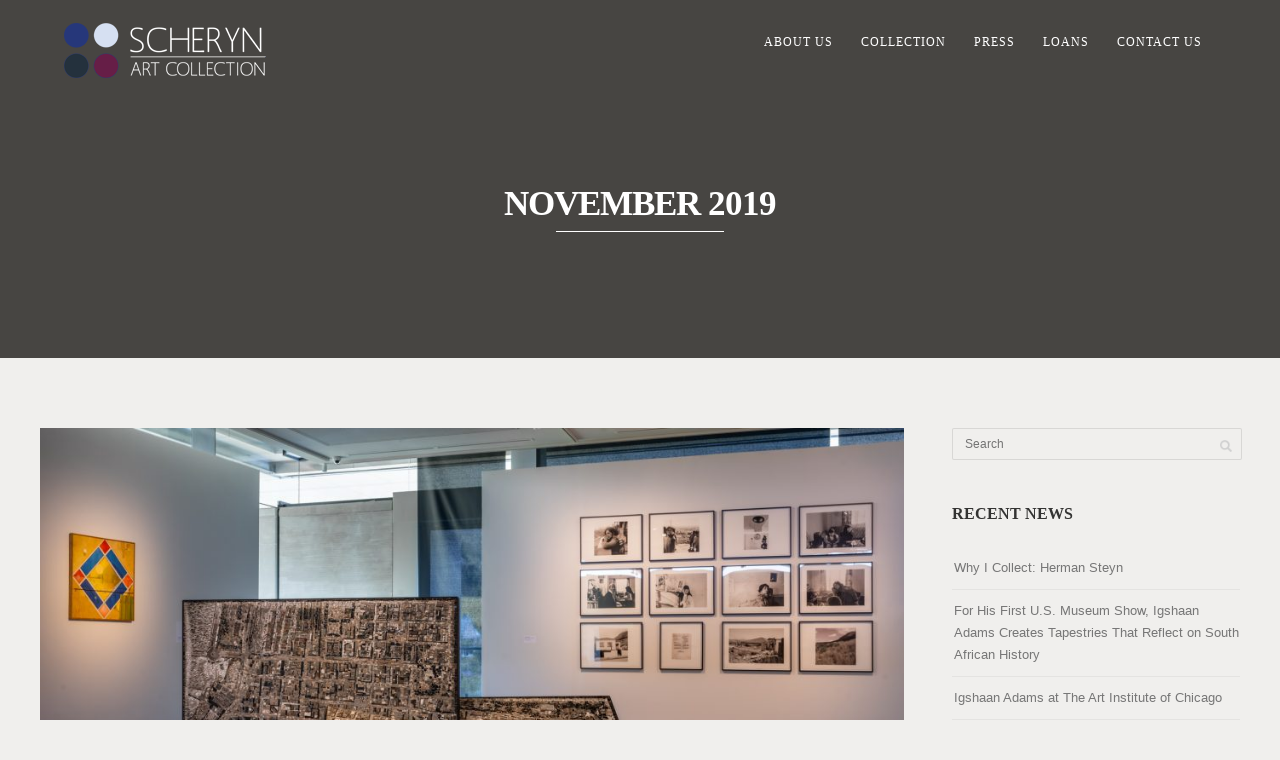

--- FILE ---
content_type: text/html; charset=UTF-8
request_url: https://scheryn.com/2019/11/
body_size: 68652
content:
<!DOCTYPE html>
<html lang="en-US">
<head>
<meta http-equiv="Content-Type" content="text/html; charset=UTF-8" />

<title>November | 2019 | Scheryn</title>



<!-- Mobile Devices Viewport Resset-->
<meta name="viewport" content="width=device-width, initial-scale=1.0, maximum-scale=1">
<meta name="apple-mobile-web-app-capable" content="yes">
<!-- <meta name="viewport" content="initial-scale=1.0, user-scalable=1" /> -->





<link rel="alternate" type="application/rss+xml" title="Scheryn RSS" href="https://scheryn.com/feed/" />
<link rel="pingback" href="https://scheryn.com/xmlrpc.php" />

<!--[if lt IE 9]>
<script src="https://scheryn.com/wp-content/themes/thestory/js/html5shiv.js"></script>
<![endif]-->

<meta name='robots' content='max-image-preview:large' />
<link rel='dns-prefetch' href='//secure.gravatar.com' />
<link rel='dns-prefetch' href='//www.youtube.com' />
<link rel='dns-prefetch' href='//stats.wp.com' />
<link rel='dns-prefetch' href='//fonts.googleapis.com' />
<link rel='dns-prefetch' href='//v0.wordpress.com' />
<link rel="alternate" type="application/rss+xml" title="Scheryn &raquo; Feed" href="https://scheryn.com/feed/" />
<script type="text/javascript">
window._wpemojiSettings = {"baseUrl":"https:\/\/s.w.org\/images\/core\/emoji\/14.0.0\/72x72\/","ext":".png","svgUrl":"https:\/\/s.w.org\/images\/core\/emoji\/14.0.0\/svg\/","svgExt":".svg","source":{"wpemoji":"https:\/\/scheryn.com\/wp-includes\/js\/wp-emoji.js?ver=6.2.8","twemoji":"https:\/\/scheryn.com\/wp-includes\/js\/twemoji.js?ver=6.2.8"}};
/**
 * @output wp-includes/js/wp-emoji-loader.js
 */

( function( window, document, settings ) {
	var src, ready, ii, tests;

	// Create a canvas element for testing native browser support of emoji.
	var canvas = document.createElement( 'canvas' );
	var context = canvas.getContext && canvas.getContext( '2d' );

	/**
	 * Checks if two sets of Emoji characters render the same visually.
	 *
	 * @since 4.9.0
	 *
	 * @private
	 *
	 * @param {string} set1 Set of Emoji to test.
	 * @param {string} set2 Set of Emoji to test.
	 *
	 * @return {boolean} True if the two sets render the same.
	 */
	function emojiSetsRenderIdentically( set1, set2 ) {
		// Cleanup from previous test.
		context.clearRect( 0, 0, canvas.width, canvas.height );
		context.fillText( set1, 0, 0 );
		var rendered1 = canvas.toDataURL();

		// Cleanup from previous test.
		context.clearRect( 0, 0, canvas.width, canvas.height );
		context.fillText( set2, 0, 0 );
		var rendered2 = canvas.toDataURL();

		return rendered1 === rendered2;
	}

	/**
	 * Determines if the browser properly renders Emoji that Twemoji can supplement.
	 *
	 * @since 4.2.0
	 *
	 * @private
	 *
	 * @param {string} type Whether to test for support of "flag" or "emoji".
	 *
	 * @return {boolean} True if the browser can render emoji, false if it cannot.
	 */
	function browserSupportsEmoji( type ) {
		var isIdentical;

		if ( ! context || ! context.fillText ) {
			return false;
		}

		/*
		 * Chrome on OS X added native emoji rendering in M41. Unfortunately,
		 * it doesn't work when the font is bolder than 500 weight. So, we
		 * check for bold rendering support to avoid invisible emoji in Chrome.
		 */
		context.textBaseline = 'top';
		context.font = '600 32px Arial';

		switch ( type ) {
			case 'flag':
				/*
				 * Test for Transgender flag compatibility. Added in Unicode 13.
				 *
				 * To test for support, we try to render it, and compare the rendering to how it would look if
				 * the browser doesn't render it correctly (white flag emoji + transgender symbol).
				 */
				isIdentical = emojiSetsRenderIdentically(
					'\uD83C\uDFF3\uFE0F\u200D\u26A7\uFE0F', // as a zero-width joiner sequence
					'\uD83C\uDFF3\uFE0F\u200B\u26A7\uFE0F'  // separated by a zero-width space
				);

				if ( isIdentical ) {
					return false;
				}

				/*
				 * Test for UN flag compatibility. This is the least supported of the letter locale flags,
				 * so gives us an easy test for full support.
				 *
				 * To test for support, we try to render it, and compare the rendering to how it would look if
				 * the browser doesn't render it correctly ([U] + [N]).
				 */
				isIdentical = emojiSetsRenderIdentically(
					'\uD83C\uDDFA\uD83C\uDDF3',       // as the sequence of two code points
					'\uD83C\uDDFA\u200B\uD83C\uDDF3'  // as the two code points separated by a zero-width space
				);

				if ( isIdentical ) {
					return false;
				}

				/*
				 * Test for English flag compatibility. England is a country in the United Kingdom, it
				 * does not have a two letter locale code but rather a five letter sub-division code.
				 *
				 * To test for support, we try to render it, and compare the rendering to how it would look if
				 * the browser doesn't render it correctly (black flag emoji + [G] + [B] + [E] + [N] + [G]).
				 */
				isIdentical = emojiSetsRenderIdentically(
					// as the flag sequence
					'\uD83C\uDFF4\uDB40\uDC67\uDB40\uDC62\uDB40\uDC65\uDB40\uDC6E\uDB40\uDC67\uDB40\uDC7F',
					// with each code point separated by a zero-width space
					'\uD83C\uDFF4\u200B\uDB40\uDC67\u200B\uDB40\uDC62\u200B\uDB40\uDC65\u200B\uDB40\uDC6E\u200B\uDB40\uDC67\u200B\uDB40\uDC7F'
				);

				return ! isIdentical;
			case 'emoji':
				/*
				 * Why can't we be friends? Everyone can now shake hands in emoji, regardless of skin tone!
				 *
				 * To test for Emoji 14.0 support, try to render a new emoji: Handshake: Light Skin Tone, Dark Skin Tone.
				 *
				 * The Handshake: Light Skin Tone, Dark Skin Tone emoji is a ZWJ sequence combining 🫱 Rightwards Hand,
				 * 🏻 Light Skin Tone, a Zero Width Joiner, 🫲 Leftwards Hand, and 🏿 Dark Skin Tone.
				 *
				 * 0x1FAF1 == Rightwards Hand
				 * 0x1F3FB == Light Skin Tone
				 * 0x200D == Zero-Width Joiner (ZWJ) that links the code points for the new emoji or
				 * 0x200B == Zero-Width Space (ZWS) that is rendered for clients not supporting the new emoji.
				 * 0x1FAF2 == Leftwards Hand
				 * 0x1F3FF == Dark Skin Tone.
				 *
				 * When updating this test for future Emoji releases, ensure that individual emoji that make up the
				 * sequence come from older emoji standards.
				 */
				isIdentical = emojiSetsRenderIdentically(
					'\uD83E\uDEF1\uD83C\uDFFB\u200D\uD83E\uDEF2\uD83C\uDFFF', // as the zero-width joiner sequence
					'\uD83E\uDEF1\uD83C\uDFFB\u200B\uD83E\uDEF2\uD83C\uDFFF'  // separated by a zero-width space
				);

				return ! isIdentical;
		}

		return false;
	}

	/**
	 * Adds a script to the head of the document.
	 *
	 * @ignore
	 *
	 * @since 4.2.0
	 *
	 * @param {Object} src The url where the script is located.
	 * @return {void}
	 */
	function addScript( src ) {
		var script = document.createElement( 'script' );

		script.src = src;
		script.defer = script.type = 'text/javascript';
		document.getElementsByTagName( 'head' )[0].appendChild( script );
	}

	tests = Array( 'flag', 'emoji' );

	settings.supports = {
		everything: true,
		everythingExceptFlag: true
	};

	/*
	 * Tests the browser support for flag emojis and other emojis, and adjusts the
	 * support settings accordingly.
	 */
	for( ii = 0; ii < tests.length; ii++ ) {
		settings.supports[ tests[ ii ] ] = browserSupportsEmoji( tests[ ii ] );

		settings.supports.everything = settings.supports.everything && settings.supports[ tests[ ii ] ];

		if ( 'flag' !== tests[ ii ] ) {
			settings.supports.everythingExceptFlag = settings.supports.everythingExceptFlag && settings.supports[ tests[ ii ] ];
		}
	}

	settings.supports.everythingExceptFlag = settings.supports.everythingExceptFlag && ! settings.supports.flag;

	// Sets DOMReady to false and assigns a ready function to settings.
	settings.DOMReady = false;
	settings.readyCallback = function() {
		settings.DOMReady = true;
	};

	// When the browser can not render everything we need to load a polyfill.
	if ( ! settings.supports.everything ) {
		ready = function() {
			settings.readyCallback();
		};

		/*
		 * Cross-browser version of adding a dom ready event.
		 */
		if ( document.addEventListener ) {
			document.addEventListener( 'DOMContentLoaded', ready, false );
			window.addEventListener( 'load', ready, false );
		} else {
			window.attachEvent( 'onload', ready );
			document.attachEvent( 'onreadystatechange', function() {
				if ( 'complete' === document.readyState ) {
					settings.readyCallback();
				}
			} );
		}

		src = settings.source || {};

		if ( src.concatemoji ) {
			addScript( src.concatemoji );
		} else if ( src.wpemoji && src.twemoji ) {
			addScript( src.twemoji );
			addScript( src.wpemoji );
		}
	}

} )( window, document, window._wpemojiSettings );
</script>
<style type="text/css">
img.wp-smiley,
img.emoji {
	display: inline !important;
	border: none !important;
	box-shadow: none !important;
	height: 1em !important;
	width: 1em !important;
	margin: 0 0.07em !important;
	vertical-align: -0.1em !important;
	background: none !important;
	padding: 0 !important;
}
</style>
	<link rel='stylesheet' id='dpProEventCalendar_headcss-css' href='https://scheryn.com/wp-content/plugins/lite-event-calendar/css/dpProEventCalendar.css?ver=1.0.2' type='text/css' media='all' />
<link rel='stylesheet' id='wp-block-library-css' href='https://scheryn.com/wp-includes/css/dist/block-library/style.css?ver=6.2.8' type='text/css' media='all' />
<style id='wp-block-library-inline-css' type='text/css'>
.has-text-align-justify{text-align:justify;}
</style>
<link rel='stylesheet' id='mediaelement-css' href='https://scheryn.com/wp-includes/js/mediaelement/mediaelementplayer-legacy.min.css?ver=4.2.17' type='text/css' media='all' />
<link rel='stylesheet' id='wp-mediaelement-css' href='https://scheryn.com/wp-includes/js/mediaelement/wp-mediaelement.css?ver=6.2.8' type='text/css' media='all' />
<link rel='stylesheet' id='classic-theme-styles-css' href='https://scheryn.com/wp-includes/css/classic-themes.css?ver=6.2.8' type='text/css' media='all' />
<style id='global-styles-inline-css' type='text/css'>
body{--wp--preset--color--black: #000000;--wp--preset--color--cyan-bluish-gray: #abb8c3;--wp--preset--color--white: #ffffff;--wp--preset--color--pale-pink: #f78da7;--wp--preset--color--vivid-red: #cf2e2e;--wp--preset--color--luminous-vivid-orange: #ff6900;--wp--preset--color--luminous-vivid-amber: #fcb900;--wp--preset--color--light-green-cyan: #7bdcb5;--wp--preset--color--vivid-green-cyan: #00d084;--wp--preset--color--pale-cyan-blue: #8ed1fc;--wp--preset--color--vivid-cyan-blue: #0693e3;--wp--preset--color--vivid-purple: #9b51e0;--wp--preset--gradient--vivid-cyan-blue-to-vivid-purple: linear-gradient(135deg,rgba(6,147,227,1) 0%,rgb(155,81,224) 100%);--wp--preset--gradient--light-green-cyan-to-vivid-green-cyan: linear-gradient(135deg,rgb(122,220,180) 0%,rgb(0,208,130) 100%);--wp--preset--gradient--luminous-vivid-amber-to-luminous-vivid-orange: linear-gradient(135deg,rgba(252,185,0,1) 0%,rgba(255,105,0,1) 100%);--wp--preset--gradient--luminous-vivid-orange-to-vivid-red: linear-gradient(135deg,rgba(255,105,0,1) 0%,rgb(207,46,46) 100%);--wp--preset--gradient--very-light-gray-to-cyan-bluish-gray: linear-gradient(135deg,rgb(238,238,238) 0%,rgb(169,184,195) 100%);--wp--preset--gradient--cool-to-warm-spectrum: linear-gradient(135deg,rgb(74,234,220) 0%,rgb(151,120,209) 20%,rgb(207,42,186) 40%,rgb(238,44,130) 60%,rgb(251,105,98) 80%,rgb(254,248,76) 100%);--wp--preset--gradient--blush-light-purple: linear-gradient(135deg,rgb(255,206,236) 0%,rgb(152,150,240) 100%);--wp--preset--gradient--blush-bordeaux: linear-gradient(135deg,rgb(254,205,165) 0%,rgb(254,45,45) 50%,rgb(107,0,62) 100%);--wp--preset--gradient--luminous-dusk: linear-gradient(135deg,rgb(255,203,112) 0%,rgb(199,81,192) 50%,rgb(65,88,208) 100%);--wp--preset--gradient--pale-ocean: linear-gradient(135deg,rgb(255,245,203) 0%,rgb(182,227,212) 50%,rgb(51,167,181) 100%);--wp--preset--gradient--electric-grass: linear-gradient(135deg,rgb(202,248,128) 0%,rgb(113,206,126) 100%);--wp--preset--gradient--midnight: linear-gradient(135deg,rgb(2,3,129) 0%,rgb(40,116,252) 100%);--wp--preset--duotone--dark-grayscale: url('#wp-duotone-dark-grayscale');--wp--preset--duotone--grayscale: url('#wp-duotone-grayscale');--wp--preset--duotone--purple-yellow: url('#wp-duotone-purple-yellow');--wp--preset--duotone--blue-red: url('#wp-duotone-blue-red');--wp--preset--duotone--midnight: url('#wp-duotone-midnight');--wp--preset--duotone--magenta-yellow: url('#wp-duotone-magenta-yellow');--wp--preset--duotone--purple-green: url('#wp-duotone-purple-green');--wp--preset--duotone--blue-orange: url('#wp-duotone-blue-orange');--wp--preset--font-size--small: 13px;--wp--preset--font-size--medium: 20px;--wp--preset--font-size--large: 36px;--wp--preset--font-size--x-large: 42px;--wp--preset--spacing--20: 0.44rem;--wp--preset--spacing--30: 0.67rem;--wp--preset--spacing--40: 1rem;--wp--preset--spacing--50: 1.5rem;--wp--preset--spacing--60: 2.25rem;--wp--preset--spacing--70: 3.38rem;--wp--preset--spacing--80: 5.06rem;--wp--preset--shadow--natural: 6px 6px 9px rgba(0, 0, 0, 0.2);--wp--preset--shadow--deep: 12px 12px 50px rgba(0, 0, 0, 0.4);--wp--preset--shadow--sharp: 6px 6px 0px rgba(0, 0, 0, 0.2);--wp--preset--shadow--outlined: 6px 6px 0px -3px rgba(255, 255, 255, 1), 6px 6px rgba(0, 0, 0, 1);--wp--preset--shadow--crisp: 6px 6px 0px rgba(0, 0, 0, 1);}:where(.is-layout-flex){gap: 0.5em;}body .is-layout-flow > .alignleft{float: left;margin-inline-start: 0;margin-inline-end: 2em;}body .is-layout-flow > .alignright{float: right;margin-inline-start: 2em;margin-inline-end: 0;}body .is-layout-flow > .aligncenter{margin-left: auto !important;margin-right: auto !important;}body .is-layout-constrained > .alignleft{float: left;margin-inline-start: 0;margin-inline-end: 2em;}body .is-layout-constrained > .alignright{float: right;margin-inline-start: 2em;margin-inline-end: 0;}body .is-layout-constrained > .aligncenter{margin-left: auto !important;margin-right: auto !important;}body .is-layout-constrained > :where(:not(.alignleft):not(.alignright):not(.alignfull)){max-width: var(--wp--style--global--content-size);margin-left: auto !important;margin-right: auto !important;}body .is-layout-constrained > .alignwide{max-width: var(--wp--style--global--wide-size);}body .is-layout-flex{display: flex;}body .is-layout-flex{flex-wrap: wrap;align-items: center;}body .is-layout-flex > *{margin: 0;}:where(.wp-block-columns.is-layout-flex){gap: 2em;}.has-black-color{color: var(--wp--preset--color--black) !important;}.has-cyan-bluish-gray-color{color: var(--wp--preset--color--cyan-bluish-gray) !important;}.has-white-color{color: var(--wp--preset--color--white) !important;}.has-pale-pink-color{color: var(--wp--preset--color--pale-pink) !important;}.has-vivid-red-color{color: var(--wp--preset--color--vivid-red) !important;}.has-luminous-vivid-orange-color{color: var(--wp--preset--color--luminous-vivid-orange) !important;}.has-luminous-vivid-amber-color{color: var(--wp--preset--color--luminous-vivid-amber) !important;}.has-light-green-cyan-color{color: var(--wp--preset--color--light-green-cyan) !important;}.has-vivid-green-cyan-color{color: var(--wp--preset--color--vivid-green-cyan) !important;}.has-pale-cyan-blue-color{color: var(--wp--preset--color--pale-cyan-blue) !important;}.has-vivid-cyan-blue-color{color: var(--wp--preset--color--vivid-cyan-blue) !important;}.has-vivid-purple-color{color: var(--wp--preset--color--vivid-purple) !important;}.has-black-background-color{background-color: var(--wp--preset--color--black) !important;}.has-cyan-bluish-gray-background-color{background-color: var(--wp--preset--color--cyan-bluish-gray) !important;}.has-white-background-color{background-color: var(--wp--preset--color--white) !important;}.has-pale-pink-background-color{background-color: var(--wp--preset--color--pale-pink) !important;}.has-vivid-red-background-color{background-color: var(--wp--preset--color--vivid-red) !important;}.has-luminous-vivid-orange-background-color{background-color: var(--wp--preset--color--luminous-vivid-orange) !important;}.has-luminous-vivid-amber-background-color{background-color: var(--wp--preset--color--luminous-vivid-amber) !important;}.has-light-green-cyan-background-color{background-color: var(--wp--preset--color--light-green-cyan) !important;}.has-vivid-green-cyan-background-color{background-color: var(--wp--preset--color--vivid-green-cyan) !important;}.has-pale-cyan-blue-background-color{background-color: var(--wp--preset--color--pale-cyan-blue) !important;}.has-vivid-cyan-blue-background-color{background-color: var(--wp--preset--color--vivid-cyan-blue) !important;}.has-vivid-purple-background-color{background-color: var(--wp--preset--color--vivid-purple) !important;}.has-black-border-color{border-color: var(--wp--preset--color--black) !important;}.has-cyan-bluish-gray-border-color{border-color: var(--wp--preset--color--cyan-bluish-gray) !important;}.has-white-border-color{border-color: var(--wp--preset--color--white) !important;}.has-pale-pink-border-color{border-color: var(--wp--preset--color--pale-pink) !important;}.has-vivid-red-border-color{border-color: var(--wp--preset--color--vivid-red) !important;}.has-luminous-vivid-orange-border-color{border-color: var(--wp--preset--color--luminous-vivid-orange) !important;}.has-luminous-vivid-amber-border-color{border-color: var(--wp--preset--color--luminous-vivid-amber) !important;}.has-light-green-cyan-border-color{border-color: var(--wp--preset--color--light-green-cyan) !important;}.has-vivid-green-cyan-border-color{border-color: var(--wp--preset--color--vivid-green-cyan) !important;}.has-pale-cyan-blue-border-color{border-color: var(--wp--preset--color--pale-cyan-blue) !important;}.has-vivid-cyan-blue-border-color{border-color: var(--wp--preset--color--vivid-cyan-blue) !important;}.has-vivid-purple-border-color{border-color: var(--wp--preset--color--vivid-purple) !important;}.has-vivid-cyan-blue-to-vivid-purple-gradient-background{background: var(--wp--preset--gradient--vivid-cyan-blue-to-vivid-purple) !important;}.has-light-green-cyan-to-vivid-green-cyan-gradient-background{background: var(--wp--preset--gradient--light-green-cyan-to-vivid-green-cyan) !important;}.has-luminous-vivid-amber-to-luminous-vivid-orange-gradient-background{background: var(--wp--preset--gradient--luminous-vivid-amber-to-luminous-vivid-orange) !important;}.has-luminous-vivid-orange-to-vivid-red-gradient-background{background: var(--wp--preset--gradient--luminous-vivid-orange-to-vivid-red) !important;}.has-very-light-gray-to-cyan-bluish-gray-gradient-background{background: var(--wp--preset--gradient--very-light-gray-to-cyan-bluish-gray) !important;}.has-cool-to-warm-spectrum-gradient-background{background: var(--wp--preset--gradient--cool-to-warm-spectrum) !important;}.has-blush-light-purple-gradient-background{background: var(--wp--preset--gradient--blush-light-purple) !important;}.has-blush-bordeaux-gradient-background{background: var(--wp--preset--gradient--blush-bordeaux) !important;}.has-luminous-dusk-gradient-background{background: var(--wp--preset--gradient--luminous-dusk) !important;}.has-pale-ocean-gradient-background{background: var(--wp--preset--gradient--pale-ocean) !important;}.has-electric-grass-gradient-background{background: var(--wp--preset--gradient--electric-grass) !important;}.has-midnight-gradient-background{background: var(--wp--preset--gradient--midnight) !important;}.has-small-font-size{font-size: var(--wp--preset--font-size--small) !important;}.has-medium-font-size{font-size: var(--wp--preset--font-size--medium) !important;}.has-large-font-size{font-size: var(--wp--preset--font-size--large) !important;}.has-x-large-font-size{font-size: var(--wp--preset--font-size--x-large) !important;}
.wp-block-navigation a:where(:not(.wp-element-button)){color: inherit;}
:where(.wp-block-columns.is-layout-flex){gap: 2em;}
.wp-block-pullquote{font-size: 1.5em;line-height: 1.6;}
</style>
<link rel='stylesheet' id='plyr-css-css' href='https://scheryn.com/wp-content/plugins/easy-video-player/lib/plyr.css?ver=6.2.8' type='text/css' media='all' />
<link rel='stylesheet' id='pexeto-font-0-css' href='http://fonts.googleapis.com/css?family=Open+Sans%3A400%2C300%2C400italic%2C700&#038;ver=6.2.8' type='text/css' media='all' />
<link rel='stylesheet' id='pexeto-font-1-css' href='http://fonts.googleapis.com/css?family=Montserrat%3A400%2C700&#038;ver=6.2.8' type='text/css' media='all' />
<link rel='stylesheet' id='pexeto-font-2-css' href='http://fonts.googleapis.com/css?family=Arvo%3A400%2C700&#038;ver=6.2.8' type='text/css' media='all' />
<link rel='stylesheet' id='pexeto-pretty-photo-css' href='https://scheryn.com/wp-content/themes/thestory/css/prettyPhoto.css?ver=1.8.1' type='text/css' media='all' />
<link rel='stylesheet' id='pexeto-stylesheet-css' href='https://scheryn.com/wp-content/themes/thestory/style.css?ver=1.8.1' type='text/css' media='all' />
<style id='pexeto-stylesheet-inline-css' type='text/css'>
button, .button , input[type="submit"], input[type="button"], 
								#submit, .left-arrow:hover,.right-arrow:hover, .ps-left-arrow:hover, 
								.ps-right-arrow:hover, .cs-arrows:hover,.nivo-nextNav:hover, .nivo-prevNav:hover,
								.scroll-to-top:hover, .services-icon .img-container, .services-thumbnail h3:after,
								.pg-pagination a.current, .pg-pagination a:hover, #content-container .wp-pagenavi span.current, 
								#content-container .wp-pagenavi a:hover, #blog-pagination a:hover,
								.pg-item h2:after, .pc-item h2:after, .ps-icon, .ps-left-arrow:hover, .ps-right-arrow:hover,
								.pc-next:hover, .pc-prev:hover, .pc-wrapper .icon-circle, .pg-item .icon-circle, .qg-img .icon-circle,
								.ts-arrow:hover, .section-light .section-title:before, .section-light2 .section-title:after,
								.section-light-bg .section-title:after, .section-dark .section-title:after,
								.woocommerce .widget_price_filter .ui-slider .ui-slider-range,
								.woocommerce-page .widget_price_filter .ui-slider .ui-slider-range, 
								.controlArrow.prev:hover,.controlArrow.next:hover, .pex-woo-cart-num,
								.woocommerce span.onsale, .woocommerce-page span.onsale.woocommerce nav.woocommerce-pagination ul li span.current, .woocommerce-page nav.woocommerce-pagination ul li span.current,
								.woocommerce #content nav.woocommerce-pagination ul li span.current, .woocommerce-page #content nav.woocommerce-pagination ul li span.current,
								.woocommerce #content nav.woocommerce-pagination ul li span.current, .woocommerce-page #content nav.woocommerce-pagination ul li span.current,
								.woocommerce nav.woocommerce-pagination ul li a:hover, .woocommerce-page nav.woocommerce-pagination ul li a:hover,
								.woocommerce #content nav.woocommerce-pagination ul li a:hover, .woocommerce-page #content nav.woocommerce-pagination ul li a:hover,
								.woocommerce nav.woocommerce-pagination ul li a:focus, .woocommerce-page nav.woocommerce-pagination ul li a:focus,
								.woocommerce #content nav.woocommerce-pagination ul li a:focus, .woocommerce-page #content nav.woocommerce-pagination ul li a:focus,
								.pt-highlight .pt-title{background-color:#9c346d;}a, a:hover, .post-info a:hover, .read-more, .footer-widgets a:hover, .comment-info .reply,
								.comment-info .reply a, .comment-info, .post-title a:hover, .post-tags a, .format-aside aside a:hover,
								.testimonials-details a, .lp-title a:hover, .woocommerce .star-rating, .woocommerce-page .star-rating,
								.woocommerce .star-rating:before, .woocommerce-page .star-rating:before, .tabs .current a,
								#wp-calendar tbody td a, .widget_nav_menu li.current-menu-item > a, .archive-page a:hover{color:#9c346d;}.accordion-title.current, .read-more, .bypostauthor, .sticky,
								.pg-cat-filter a.current{border-color:#9c346d;}.pg-element-loading .icon-circle:after{border-top-color:#9c346d;}body, .page-wrapper, #sidebar input[type="text"], 
									#sidebar input[type="password"], #sidebar textarea, .comment-respond input[type="text"],
									 .comment-respond textarea{background-color:#f0efed;}.header-wrapper, .pg-navigation, .mobile.page-template-template-fullscreen-slider-php #header, .mobile.page-template-template-fullscreen-slider-php .header-wrapper{background-color:#474542;}.dark-header #header{background-color:rgba(71,69,66,0.7);}.fixed-header-scroll #header{background-color:rgba(71,69,66,0.95);}#footer, #footer input[type=text], #footer input[type=password], 
								#footer textarea, #footer input[type=search]{background-color:#474542;}.footer-bottom{background-color:#3a3835;}.tabs-container > ul li a, .accordion-title, .recaptcha-input-wrap,
								.post-tags a, .ps-loading, .woocommerce #payment, .woocommerce-page #payment,
								.pt-price-box, .pexeto-related-posts .rp-no-header{background-color:#f7f7f7;}.widget_nav_menu ul ul, .widget_categories ul ul, .widget_nav_menu ul ul li, 
								.widget_categories ul ul li, .archive-page ul, #not-found h1, .tabs-container > ul li a{border-color:#f7f7f7;}#not-found h1{color:#f7f7f7;}#logo-container img{width:202px; }#logo-container img{height:55px;}h1,h2,h3,h4,h5,h6,.pt-price{font-family:Arvo;}#menu ul li a{font-family:Arvo;font-size:12px;}.page-title h1{font-family:Arvo;font-size:58px;}
</style>
<!--[if lte IE 8]>
<link rel='stylesheet' id='pexeto-ie8-css' href='https://scheryn.com/wp-content/themes/thestory/css/style_ie8.css?ver=1.8.1' type='text/css' media='all' />
<![endif]-->
<link rel='stylesheet' id='wp-members-css' href='https://scheryn.com/wp-content/plugins/wp-members/assets/css/forms/generic-no-float.css?ver=3.5.5.1' type='text/css' media='all' />
<style id='akismet-widget-style-inline-css' type='text/css'>

			.a-stats {
				--akismet-color-mid-green: #357b49;
				--akismet-color-white: #fff;
				--akismet-color-light-grey: #f6f7f7;

				max-width: 350px;
				width: auto;
			}

			.a-stats * {
				all: unset;
				box-sizing: border-box;
			}

			.a-stats strong {
				font-weight: 600;
			}

			.a-stats a.a-stats__link,
			.a-stats a.a-stats__link:visited,
			.a-stats a.a-stats__link:active {
				background: var(--akismet-color-mid-green);
				border: none;
				box-shadow: none;
				border-radius: 8px;
				color: var(--akismet-color-white);
				cursor: pointer;
				display: block;
				font-family: -apple-system, BlinkMacSystemFont, 'Segoe UI', 'Roboto', 'Oxygen-Sans', 'Ubuntu', 'Cantarell', 'Helvetica Neue', sans-serif;
				font-weight: 500;
				padding: 12px;
				text-align: center;
				text-decoration: none;
				transition: all 0.2s ease;
			}

			/* Extra specificity to deal with TwentyTwentyOne focus style */
			.widget .a-stats a.a-stats__link:focus {
				background: var(--akismet-color-mid-green);
				color: var(--akismet-color-white);
				text-decoration: none;
			}

			.a-stats a.a-stats__link:hover {
				filter: brightness(110%);
				box-shadow: 0 4px 12px rgba(0, 0, 0, 0.06), 0 0 2px rgba(0, 0, 0, 0.16);
			}

			.a-stats .count {
				color: var(--akismet-color-white);
				display: block;
				font-size: 1.5em;
				line-height: 1.4;
				padding: 0 13px;
				white-space: nowrap;
			}
		
</style>
<link rel='stylesheet' id='wp-pagenavi-css' href='https://scheryn.com/wp-content/plugins/wp-pagenavi/pagenavi-css.css?ver=2.70' type='text/css' media='all' />
<script type='text/javascript' src='https://scheryn.com/wp-includes/js/jquery/jquery.js?ver=3.6.4' id='jquery-core-js'></script>
<script type='text/javascript' src='https://scheryn.com/wp-includes/js/jquery/jquery-migrate.js?ver=3.4.0' id='jquery-migrate-js'></script>
<script type='text/javascript' id='plyr-js-js-extra'>
/* <![CDATA[ */
var easy_video_player = {"plyr_iconUrl":"https:\/\/scheryn.com\/wp-content\/plugins\/easy-video-player\/lib\/plyr.svg","plyr_blankVideo":"https:\/\/scheryn.com\/wp-content\/plugins\/easy-video-player\/lib\/blank.mp4"};
/* ]]> */
</script>
<script type='text/javascript' src='https://scheryn.com/wp-content/plugins/easy-video-player/lib/plyr.js?ver=6.2.8' id='plyr-js-js'></script>
<link rel="https://api.w.org/" href="https://scheryn.com/wp-json/" /><link rel="EditURI" type="application/rsd+xml" title="RSD" href="https://scheryn.com/xmlrpc.php?rsd" />
<link rel="wlwmanifest" type="application/wlwmanifest+xml" href="https://scheryn.com/wp-includes/wlwmanifest.xml" />
<meta name="generator" content="WordPress 6.2.8" />
<!-- styles for Simple Google Map -->
<style type='text/css'>
#SGM {width:100%; height:300px;}
#SGM .infoWindow {line-height:13px; font-size:10px;}
#SGM input {margin:4px 4px 0 0; font-size:10px;}
#SGM input.text {border:solid 1px #ccc; background-color:#fff; padding:2px;}
</style>
<!-- end styles for Simple Google Map -->
<style>.wpupg-grid { transition: height 0.8s; }</style>	<style>img#wpstats{display:none}</style>
		
<!-- Jetpack Open Graph Tags -->
<meta property="og:type" content="website" />
<meta property="og:title" content="November 2019 &#8211; Scheryn" />
<meta property="og:site_name" content="Scheryn" />
<meta property="og:image" content="https://s0.wp.com/i/blank.jpg" />
<meta property="og:image:alt" content="" />
<meta property="og:locale" content="en_US" />

<!-- End Jetpack Open Graph Tags -->
<style type="text/css" id="wp-custom-css">.custom-filters {
    display: none;
    justify-content: center;
    padding-top: 2rem;
}
.custom-filters li {
	list-style: none;
}

.custom-filters select {
    height: 30px;
    margin-right: 10px;
}
.loading {
	padding-top: 2rem;
	display:none;
	text-align: center;
	font-weight: 700;
}
@media only screen and (max-width: 768px) {
	.custom-filters {
		flex-direction: column;
	}
	.custom-filters select {
			margin-bottom: 10px;
		  width: 100%;
			height: 50px;
	}
}
span.viewport {
    display: block;
}
.pg-nocat-loading {
	display: none !important;
}</style>
</head>
<body class="archive date fixed-header contains-posts no-slider icons-style-light parallax-header">
<div id="main-container" >
	<div  class="page-wrapper" >
		<!--HEADER -->
				<div class="header-wrapper" >

				<header id="header">
			<div class="section-boxed section-header">
						<div id="logo-container">
								<a href="https://scheryn.com/"><img src="http://scheryn.com/wp-content/uploads/2016/08/Scheryn_ArtCollection_Paths2.png" alt="Scheryn" /></a>
			</div>	

			
			<div class="mobile-nav">
				<span class="mob-nav-btn">Menu</span>
			</div>
	 		<nav class="navigation-container">
				<div id="menu" class="nav-menu">
				<ul id="menu-logged-in" class="menu-ul"><li id="menu-item-117" class="menu-item menu-item-type-post_type menu-item-object-page menu-item-117"><a href="https://scheryn.com/about-us/">About Us</a></li>
<li id="menu-item-176" class="menu-item menu-item-type-post_type menu-item-object-page menu-item-176"><a href="https://scheryn.com/portfolio/">Collection</a></li>
<li id="menu-item-1402" class="menu-item menu-item-type-post_type menu-item-object-page menu-item-1402"><a href="https://scheryn.com/press/">Press</a></li>
<li id="menu-item-1344" class="menu-item menu-item-type-post_type menu-item-object-page menu-item-1344"><a href="https://scheryn.com/loans/">Loans</a></li>
<li id="menu-item-165" class="menu-item menu-item-type-post_type menu-item-object-page menu-item-165"><a href="https://scheryn.com/contact/">Contact Us</a></li>
</ul>				</div>
				
				<div class="header-buttons">
								</div>
			</nav>

				
			<div class="clear"></div>       
			<div id="navigation-line"></div>
		</div>
		</header><!-- end #header -->
	<div class="page-title-wrapper"><div class="page-title">
		<div class="content-boxed">
			<h1>November 2019</h1>
					</div>
	</div>
</div>

</div>
<div id="content-container" class="content-boxed layout-right">
<div id="content" class="content">
<article id="post-3578" class="blog-non-single-post theme-post-entry post-3578 post type-post status-publish format-standard has-post-thumbnail hentry category-scheryn-in-the-press">


				<div class="blog-post-img img-loading" style="min-width:864px; min-height:415px;">
					<a href="https://scheryn.com/mapping-worlds-selected-works-from-the-scheryn-art-collection/">					
					<img src="https://scheryn.com/wp-content/uploads/2019/11/DSC_1848-HDR-Edit-1014x487.jpg" alt=""/>
					</a>				</div>
				<div class="post-content">


	<div class="post-info top">
		<span class="post-type-icon-wrap"><span class="post-type-icon"></span></span>
					<span class="post-date">
				<time class="entry-date published" datetime="2019-11-26T13:26:33+02:00">November 26, 2019</time><time class="updated" datetime="2019-12-19T11:54:11+02:00">December 19, 2019</time>				
			</span>	
					<span class="no-caps post-autor vcard author">
				&nbsp;by  
				<a class="url fn n" href="https://scheryn.com/author/admin/">
					admin				</a>
			</span>
		
			</div>
		<div class="post-title-wrapper">
			
			<h2 class="post-title entry-title">
							<a href="https://scheryn.com/mapping-worlds-selected-works-from-the-scheryn-art-collection/" rel="bookmark">Mapping Worlds: Selected Works from the Scheryn Art Collection</a>
						</h2>

		</div>
		<div class="clear"></div>




	<div class="post-content-content">

	<div class="entry-content"><p>November 2019</p>
<p>The Scheryn Art Collection is proud to put on its first public exhibition as part of the Norval Foundations <em>Collector’s Focus</em> series. <em>Mapping Worlds: Selected Works from the Scheryn Art Collection</em> is curated by Norval Foundation Chief Curator, Owen Martin. The exhibition investigates how artists in the Scheryn Collection translate the material world or abstract conceptions of space into two-dimensional images or three-dimensional form. The exhibition will run from 2 November 2019 to 27 January 2020 in Gallery 9 at the Norval Foundation.</p>
<p>Scheryn is incredibly happy put on our first exhibition as we take the responsibility of regularly displaying elements of the collection seriously. We look forward to continuing to prioritise alternative conduits for investigating, contextualising and exhibiting the collection.</p>
<p>For more about the exhibition including which artists are included follow this <a href="https://www.norvalfoundation.org/mapping-worlds-scheryn-collection/" target="_blank" rel="noopener noreferrer">link</a> to the Norval Foundation website.</p>
<p>To see installation images, click below</p>
		</div>
		<div class="clear"></div>
		 <a href="https://scheryn.com/mapping-worlds-selected-works-from-the-scheryn-art-collection/" class="read-more">Read More<span class="more-arrow">&rsaquo;</span></a>
					


	<div class="post-info bottom">
		<span class="post-type-icon-wrap"><span class="post-type-icon"></span></span>
					<span class="no-caps"> 
				in			</span><a href="https://scheryn.com/category/scheryn-in-the-press/" rel="category tag">Press</a>	
					<span class="comments-number">
				<a href="https://scheryn.com/mapping-worlds-selected-works-from-the-scheryn-art-collection/#comments">
					0				<span class="no-caps">comments</span></a>
			</span>
			</div>
<div class="clear"></div>
</div>
</div>


	
<div class="clear"></div>
</article>
<article id="post-3565" class="blog-non-single-post theme-post-entry post-3565 post type-post status-publish format-standard hentry category-artists category-opinion">


<div class="post-content no-thumbnail">


	<div class="post-info top">
		<span class="post-type-icon-wrap"><span class="post-type-icon"></span></span>
					<span class="post-date">
				<time class="entry-date published updated" datetime="2019-11-26T11:11:40+02:00">November 26, 2019</time>				
			</span>	
					<span class="no-caps post-autor vcard author">
				&nbsp;by  
				<a class="url fn n" href="https://scheryn.com/author/admin/">
					admin				</a>
			</span>
		
			</div>
		<div class="post-title-wrapper">
			
			<h2 class="post-title entry-title">
							<a href="https://scheryn.com/black-art-has-its-moment-finally/" rel="bookmark">Black Art Has Its Moment, Finally</a>
						</h2>

		</div>
		<div class="clear"></div>




	<div class="post-content-content">

	<div class="entry-content"><p>24 November 2019, In The New York Times feature, &#8220;The Decade in Culture&#8221;, Roberta Smith looks at how the greatness of black visual culture, past and present, mainstream and outsider, was repeatedly asserted during the 2010s, by Roberta Smith.</p>
		</div>
		<div class="clear"></div>
		 <a href="https://scheryn.com/black-art-has-its-moment-finally/" class="read-more">Read More<span class="more-arrow">&rsaquo;</span></a>
					


	<div class="post-info bottom">
		<span class="post-type-icon-wrap"><span class="post-type-icon"></span></span>
					<span class="no-caps"> 
				in			</span><a href="https://scheryn.com/category/artists/" rel="category tag">Artists</a> / <a href="https://scheryn.com/category/opinion/" rel="category tag">Opinion</a>	
					<span class="comments-number">
				<a href="https://scheryn.com/black-art-has-its-moment-finally/#comments">
					0				<span class="no-caps">comments</span></a>
			</span>
			</div>
<div class="clear"></div>
</div>
</div>


	
<div class="clear"></div>
</article>
<article id="post-3563" class="blog-non-single-post theme-post-entry post-3563 post type-post status-publish format-standard hentry category-news">


<div class="post-content no-thumbnail">


	<div class="post-info top">
		<span class="post-type-icon-wrap"><span class="post-type-icon"></span></span>
					<span class="post-date">
				<time class="entry-date published updated" datetime="2019-11-26T11:08:44+02:00">November 26, 2019</time>				
			</span>	
					<span class="no-caps post-autor vcard author">
				&nbsp;by  
				<a class="url fn n" href="https://scheryn.com/author/admin/">
					admin				</a>
			</span>
		
			</div>
		<div class="post-title-wrapper">
			
			<h2 class="post-title entry-title">
							<a href="https://scheryn.com/why-nandos-has-built-a-huge-art-collection/" rel="bookmark">Why Nando&#8217;s has built a huge art collection</a>
						</h2>

		</div>
		<div class="clear"></div>




	<div class="post-content-content">

	<div class="entry-content"><p>22 November 2019, By Stephanie Bailey and Ed Scott-Clarke.</p>
		</div>
		<div class="clear"></div>
		 <a href="https://scheryn.com/why-nandos-has-built-a-huge-art-collection/" class="read-more">Read More<span class="more-arrow">&rsaquo;</span></a>
					


	<div class="post-info bottom">
		<span class="post-type-icon-wrap"><span class="post-type-icon"></span></span>
					<span class="no-caps"> 
				in			</span><a href="https://scheryn.com/category/news/" rel="category tag">News</a>	
					<span class="comments-number">
				<a href="https://scheryn.com/why-nandos-has-built-a-huge-art-collection/#comments">
					0				<span class="no-caps">comments</span></a>
			</span>
			</div>
<div class="clear"></div>
</div>
</div>


	
<div class="clear"></div>
</article>
<article id="post-3561" class="blog-non-single-post theme-post-entry post-3561 post type-post status-publish format-standard hentry category-news">


<div class="post-content no-thumbnail">


	<div class="post-info top">
		<span class="post-type-icon-wrap"><span class="post-type-icon"></span></span>
					<span class="post-date">
				<time class="entry-date published" datetime="2019-11-26T11:07:00+02:00">November 26, 2019</time><time class="updated" datetime="2019-11-26T11:07:01+02:00">November 26, 2019</time>				
			</span>	
					<span class="no-caps post-autor vcard author">
				&nbsp;by  
				<a class="url fn n" href="https://scheryn.com/author/admin/">
					admin				</a>
			</span>
		
			</div>
		<div class="post-title-wrapper">
			
			<h2 class="post-title entry-title">
							<a href="https://scheryn.com/who-needs-canvas-in-dakar-street-artists-express-their-visions-on-sides-of-homes/" rel="bookmark">Who Needs Canvas? In Dakar, Street Artists Express Their Visions on Sides of Homes</a>
						</h2>

		</div>
		<div class="clear"></div>




	<div class="post-content-content">

	<div class="entry-content"><p>23 November 2019, by Anemona Hartocollis.</p>
		</div>
		<div class="clear"></div>
		 <a href="https://scheryn.com/who-needs-canvas-in-dakar-street-artists-express-their-visions-on-sides-of-homes/" class="read-more">Read More<span class="more-arrow">&rsaquo;</span></a>
					


	<div class="post-info bottom">
		<span class="post-type-icon-wrap"><span class="post-type-icon"></span></span>
					<span class="no-caps"> 
				in			</span><a href="https://scheryn.com/category/news/" rel="category tag">News</a>	
					<span class="comments-number">
				<a href="https://scheryn.com/who-needs-canvas-in-dakar-street-artists-express-their-visions-on-sides-of-homes/#comments">
					0				<span class="no-caps">comments</span></a>
			</span>
			</div>
<div class="clear"></div>
</div>
</div>


	
<div class="clear"></div>
</article>
<article id="post-3559" class="blog-non-single-post theme-post-entry post-3559 post type-post status-publish format-standard hentry category-news">


<div class="post-content no-thumbnail">


	<div class="post-info top">
		<span class="post-type-icon-wrap"><span class="post-type-icon"></span></span>
					<span class="post-date">
				<time class="entry-date published updated" datetime="2019-11-26T11:02:59+02:00">November 26, 2019</time>				
			</span>	
					<span class="no-caps post-autor vcard author">
				&nbsp;by  
				<a class="url fn n" href="https://scheryn.com/author/admin/">
					admin				</a>
			</span>
		
			</div>
		<div class="post-title-wrapper">
			
			<h2 class="post-title entry-title">
							<a href="https://scheryn.com/democratic-republic-of-congo-to-inaugurate-national-museum/" rel="bookmark">Democratic Republic of Congo to inaugurate national museum</a>
						</h2>

		</div>
		<div class="clear"></div>




	<div class="post-content-content">

	<div class="entry-content"><p>23 November 2019, The president of the Democratic Republic of Congo will officially inaugurate a new national museum in Kinshasa on Saturday by BBC News.</p>
		</div>
		<div class="clear"></div>
		 <a href="https://scheryn.com/democratic-republic-of-congo-to-inaugurate-national-museum/" class="read-more">Read More<span class="more-arrow">&rsaquo;</span></a>
					


	<div class="post-info bottom">
		<span class="post-type-icon-wrap"><span class="post-type-icon"></span></span>
					<span class="no-caps"> 
				in			</span><a href="https://scheryn.com/category/news/" rel="category tag">News</a>	
					<span class="comments-number">
				<a href="https://scheryn.com/democratic-republic-of-congo-to-inaugurate-national-museum/#comments">
					0				<span class="no-caps">comments</span></a>
			</span>
			</div>
<div class="clear"></div>
</div>
</div>


	
<div class="clear"></div>
</article>
<article id="post-3557" class="blog-non-single-post theme-post-entry post-3557 post type-post status-publish format-standard hentry category-opinion category-whats-happening">


<div class="post-content no-thumbnail">


	<div class="post-info top">
		<span class="post-type-icon-wrap"><span class="post-type-icon"></span></span>
					<span class="post-date">
				<time class="entry-date published updated" datetime="2019-11-26T10:58:56+02:00">November 26, 2019</time>				
			</span>	
					<span class="no-caps post-autor vcard author">
				&nbsp;by  
				<a class="url fn n" href="https://scheryn.com/author/admin/">
					admin				</a>
			</span>
		
			</div>
		<div class="post-title-wrapper">
			
			<h2 class="post-title entry-title">
							<a href="https://scheryn.com/as-african-art-thrives-museums-grapple-with-legacy-of-colonialism/" rel="bookmark">As African Art Thrives, Museums Grapple With Legacy of Colonialism</a>
						</h2>

		</div>
		<div class="clear"></div>




	<div class="post-content-content">

	<div class="entry-content"><p>19 November 2019, Museum leaders met in Washington D.C. to talk about what’s next for the continent’s cultural sector by Nina Kravinsky.</p>
		</div>
		<div class="clear"></div>
		 <a href="https://scheryn.com/as-african-art-thrives-museums-grapple-with-legacy-of-colonialism/" class="read-more">Read More<span class="more-arrow">&rsaquo;</span></a>
					


	<div class="post-info bottom">
		<span class="post-type-icon-wrap"><span class="post-type-icon"></span></span>
					<span class="no-caps"> 
				in			</span><a href="https://scheryn.com/category/opinion/" rel="category tag">Opinion</a> / <a href="https://scheryn.com/category/whats-happening/" rel="category tag">Whats happening</a>	
					<span class="comments-number">
				<a href="https://scheryn.com/as-african-art-thrives-museums-grapple-with-legacy-of-colonialism/#comments">
					0				<span class="no-caps">comments</span></a>
			</span>
			</div>
<div class="clear"></div>
</div>
</div>


	
<div class="clear"></div>
</article>
<article id="post-3555" class="blog-non-single-post theme-post-entry post-3555 post type-post status-publish format-standard hentry category-news category-whats-happening">


<div class="post-content no-thumbnail">


	<div class="post-info top">
		<span class="post-type-icon-wrap"><span class="post-type-icon"></span></span>
					<span class="post-date">
				<time class="entry-date published updated" datetime="2019-11-26T10:56:45+02:00">November 26, 2019</time>				
			</span>	
					<span class="no-caps post-autor vcard author">
				&nbsp;by  
				<a class="url fn n" href="https://scheryn.com/author/admin/">
					admin				</a>
			</span>
		
			</div>
		<div class="post-title-wrapper">
			
			<h2 class="post-title entry-title">
							<a href="https://scheryn.com/photo-essay-mother-city-gets-infected-by-all-things-arty-as-performance-fest-returns/" rel="bookmark">PHOTO ESSAY: Mother City gets infected by all things arty as performance fest returns</a>
						</h2>

		</div>
		<div class="clear"></div>




	<div class="post-content-content">

	<div class="entry-content"><p>20 November 2019, by IOL.</p>
		</div>
		<div class="clear"></div>
		 <a href="https://scheryn.com/photo-essay-mother-city-gets-infected-by-all-things-arty-as-performance-fest-returns/" class="read-more">Read More<span class="more-arrow">&rsaquo;</span></a>
					


	<div class="post-info bottom">
		<span class="post-type-icon-wrap"><span class="post-type-icon"></span></span>
					<span class="no-caps"> 
				in			</span><a href="https://scheryn.com/category/news/" rel="category tag">News</a> / <a href="https://scheryn.com/category/whats-happening/" rel="category tag">Whats happening</a>	
					<span class="comments-number">
				<a href="https://scheryn.com/photo-essay-mother-city-gets-infected-by-all-things-arty-as-performance-fest-returns/#comments">
					0				<span class="no-caps">comments</span></a>
			</span>
			</div>
<div class="clear"></div>
</div>
</div>


	
<div class="clear"></div>
</article>
<article id="post-3553" class="blog-non-single-post theme-post-entry post-3553 post type-post status-publish format-standard hentry category-news">


<div class="post-content no-thumbnail">


	<div class="post-info top">
		<span class="post-type-icon-wrap"><span class="post-type-icon"></span></span>
					<span class="post-date">
				<time class="entry-date published updated" datetime="2019-11-26T10:54:30+02:00">November 26, 2019</time>				
			</span>	
					<span class="no-caps post-autor vcard author">
				&nbsp;by  
				<a class="url fn n" href="https://scheryn.com/author/admin/">
					admin				</a>
			</span>
		
			</div>
		<div class="post-title-wrapper">
			
			<h2 class="post-title entry-title">
							<a href="https://scheryn.com/meet-the-6-rising-star-artists-competing-for-the-coveted-100000-hugo-boss-prize/" rel="bookmark">Meet the 6 Rising-Star Artists Competing for the Coveted $100,000 Hugo Boss Prize</a>
						</h2>

		</div>
		<div class="clear"></div>




	<div class="post-content-content">

	<div class="entry-content"><p>19 November 2019, The award comes with $100,000 and a solo exhibition at the Guggenheim by Maxwell Williams.</p>
		</div>
		<div class="clear"></div>
		 <a href="https://scheryn.com/meet-the-6-rising-star-artists-competing-for-the-coveted-100000-hugo-boss-prize/" class="read-more">Read More<span class="more-arrow">&rsaquo;</span></a>
					


	<div class="post-info bottom">
		<span class="post-type-icon-wrap"><span class="post-type-icon"></span></span>
					<span class="no-caps"> 
				in			</span><a href="https://scheryn.com/category/news/" rel="category tag">News</a>	
					<span class="comments-number">
				<a href="https://scheryn.com/meet-the-6-rising-star-artists-competing-for-the-coveted-100000-hugo-boss-prize/#comments">
					0				<span class="no-caps">comments</span></a>
			</span>
			</div>
<div class="clear"></div>
</div>
</div>


	
<div class="clear"></div>
</article>
<article id="post-3547" class="blog-non-single-post theme-post-entry post-3547 post type-post status-publish format-standard hentry category-news">


<div class="post-content no-thumbnail">


	<div class="post-info top">
		<span class="post-type-icon-wrap"><span class="post-type-icon"></span></span>
					<span class="post-date">
				<time class="entry-date published updated" datetime="2019-11-19T10:40:17+02:00">November 19, 2019</time>				
			</span>	
					<span class="no-caps post-autor vcard author">
				&nbsp;by  
				<a class="url fn n" href="https://scheryn.com/author/admin/">
					admin				</a>
			</span>
		
			</div>
		<div class="post-title-wrapper">
			
			<h2 class="post-title entry-title">
							<a href="https://scheryn.com/baltimore-museum-of-art-will-only-acquire-works-by-female-identifying-artists-in-2020/" rel="bookmark">Baltimore Museum of Art Will Only Acquire Works By Female-Identifying Artists in 2020</a>
						</h2>

		</div>
		<div class="clear"></div>




	<div class="post-content-content">

	<div class="entry-content"><p>18 November 2019, Considering that only 4% of the 95,000 artworks in the BMA’s permanent collection were created by women, it makes the decision practical as well as political by Alissa Guzman.</p>
		</div>
		<div class="clear"></div>
		 <a href="https://scheryn.com/baltimore-museum-of-art-will-only-acquire-works-by-female-identifying-artists-in-2020/" class="read-more">Read More<span class="more-arrow">&rsaquo;</span></a>
					


	<div class="post-info bottom">
		<span class="post-type-icon-wrap"><span class="post-type-icon"></span></span>
					<span class="no-caps"> 
				in			</span><a href="https://scheryn.com/category/news/" rel="category tag">News</a>	
					<span class="comments-number">
				<a href="https://scheryn.com/baltimore-museum-of-art-will-only-acquire-works-by-female-identifying-artists-in-2020/#comments">
					0				<span class="no-caps">comments</span></a>
			</span>
			</div>
<div class="clear"></div>
</div>
</div>


	
<div class="clear"></div>
</article>
<article id="post-3545" class="blog-non-single-post theme-post-entry post-3545 post type-post status-publish format-standard hentry category-news">


<div class="post-content no-thumbnail">


	<div class="post-info top">
		<span class="post-type-icon-wrap"><span class="post-type-icon"></span></span>
					<span class="post-date">
				<time class="entry-date published updated" datetime="2019-11-19T10:38:10+02:00">November 19, 2019</time>				
			</span>	
					<span class="no-caps post-autor vcard author">
				&nbsp;by  
				<a class="url fn n" href="https://scheryn.com/author/admin/">
					admin				</a>
			</span>
		
			</div>
		<div class="post-title-wrapper">
			
			<h2 class="post-title entry-title">
							<a href="https://scheryn.com/open-society-pledges-15-million-in-support-of-restituting-african-artifacts/" rel="bookmark">OPEN SOCIETY PLEDGES $15 MILLION IN SUPPORT OF RESTITUTING AFRICAN ARTIFACTS</a>
						</h2>

		</div>
		<div class="clear"></div>




	<div class="post-content-content">

	<div class="entry-content"><p>15 November 2019, by ARTFORUM.</p>
		</div>
		<div class="clear"></div>
		 <a href="https://scheryn.com/open-society-pledges-15-million-in-support-of-restituting-african-artifacts/" class="read-more">Read More<span class="more-arrow">&rsaquo;</span></a>
					


	<div class="post-info bottom">
		<span class="post-type-icon-wrap"><span class="post-type-icon"></span></span>
					<span class="no-caps"> 
				in			</span><a href="https://scheryn.com/category/news/" rel="category tag">News</a>	
					<span class="comments-number">
				<a href="https://scheryn.com/open-society-pledges-15-million-in-support-of-restituting-african-artifacts/#comments">
					0				<span class="no-caps">comments</span></a>
			</span>
			</div>
<div class="clear"></div>
</div>
</div>


	
<div class="clear"></div>
</article>
<div class='wp-pagenavi' role='navigation'>
<span class='pages'>Page 1 of 3</span><span aria-current='page' class='current'>1</span><a class="page larger" title="Page 2" href="https://scheryn.com/2019/11/page/2/">2</a><a class="page larger" title="Page 3" href="https://scheryn.com/2019/11/page/3/">3</a><a class="nextpostslink" rel="next" aria-label="Next Page" href="https://scheryn.com/2019/11/page/2/">&raquo;</a>
</div></div> <!-- end main content holder (#content/#full-width) -->
	<div id="sidebar" class="sidebar"><aside class="sidebar-box widget_search" id="search-2"><div class="search-wrapper">
	<form role="search" method="get" class="searchform" action="https://scheryn.com" >
		<input type="text" name="s" class="search-input placeholder"  placeholder="Search" />
		<input type="submit" value="" class="search-button"/>
	</form>
</div>
</aside>
		<aside class="sidebar-box widget_recent_entries" id="recent-posts-2">
		<h4 class="title">Recent News</h4>
		<ul>
											<li>
					<a href="https://scheryn.com/why-i-collect-herman-steyn/">Why I Collect: Herman Steyn</a>
									</li>
											<li>
					<a href="https://scheryn.com/for-his-first-u-s-museum-show-igshaan-adams-creates-tapestries-that-reflect-on-south-african-history/">For His First U.S. Museum Show, Igshaan Adams Creates Tapestries That Reflect on South African History</a>
									</li>
											<li>
					<a href="https://scheryn.com/igshaan-adams-at-the-art-institute-of-chicago/">Igshaan Adams at The Art Institute of Chicago</a>
									</li>
											<li>
					<a href="https://scheryn.com/abyssal-simulacra-phokeng-setais-this-stays-between-you-and-me/">Abyssal simulacra: Phokeng Setai’s ‘This stays between you and me’</a>
									</li>
											<li>
					<a href="https://scheryn.com/scheryn-art-collection-newsletter-2021/">Scheryn Art Collection Newsletter 2021</a>
									</li>
					</ul>

		</aside><aside class="sidebar-box widget_categories" id="categories-2"><h4 class="title">Categories</h4>
			<ul>
					<li class="cat-item cat-item-30"><a href="https://scheryn.com/category/artists/">Artists</a>
</li>
	<li class="cat-item cat-item-57"><a href="https://scheryn.com/category/exhibitions/">Exhibitions</a>
</li>
	<li class="cat-item cat-item-75"><a href="https://scheryn.com/category/interviews/">Interviews</a>
</li>
	<li class="cat-item cat-item-42"><a href="https://scheryn.com/category/news/">News</a>
</li>
	<li class="cat-item cat-item-56"><a href="https://scheryn.com/category/opinion/">Opinion</a>
</li>
	<li class="cat-item cat-item-48"><a href="https://scheryn.com/category/scheryn-in-the-press/">Press</a>
</li>
	<li class="cat-item cat-item-76"><a href="https://scheryn.com/category/reviews/">Reviews</a>
</li>
	<li class="cat-item cat-item-1"><a href="https://scheryn.com/category/uncategorized/">Uncategorized</a>
</li>
	<li class="cat-item cat-item-12"><a href="https://scheryn.com/category/upcoming-events/">Upcoming Events</a>
</li>
	<li class="cat-item cat-item-8"><a href="https://scheryn.com/category/whats-happening/">Whats happening</a>
</li>
			</ul>

			</aside><aside class="sidebar-box widget_archive" id="archives-4"><h4 class="title">Archives</h4>
			<ul>
					<li><a href='https://scheryn.com/2022/06/'>June 2022</a></li>
	<li><a href='https://scheryn.com/2022/04/'>April 2022</a></li>
	<li><a href='https://scheryn.com/2022/02/'>February 2022</a></li>
	<li><a href='https://scheryn.com/2022/01/'>January 2022</a></li>
	<li><a href='https://scheryn.com/2021/12/'>December 2021</a></li>
	<li><a href='https://scheryn.com/2021/11/'>November 2021</a></li>
	<li><a href='https://scheryn.com/2021/08/'>August 2021</a></li>
	<li><a href='https://scheryn.com/2021/07/'>July 2021</a></li>
	<li><a href='https://scheryn.com/2021/01/'>January 2021</a></li>
	<li><a href='https://scheryn.com/2020/12/'>December 2020</a></li>
	<li><a href='https://scheryn.com/2020/10/'>October 2020</a></li>
	<li><a href='https://scheryn.com/2020/08/'>August 2020</a></li>
	<li><a href='https://scheryn.com/2020/07/'>July 2020</a></li>
	<li><a href='https://scheryn.com/2020/06/'>June 2020</a></li>
	<li><a href='https://scheryn.com/2020/05/'>May 2020</a></li>
	<li><a href='https://scheryn.com/2020/04/'>April 2020</a></li>
	<li><a href='https://scheryn.com/2020/03/'>March 2020</a></li>
	<li><a href='https://scheryn.com/2020/02/'>February 2020</a></li>
	<li><a href='https://scheryn.com/2020/01/'>January 2020</a></li>
	<li><a href='https://scheryn.com/2019/12/'>December 2019</a></li>
	<li><a href='https://scheryn.com/2019/11/' aria-current="page">November 2019</a></li>
	<li><a href='https://scheryn.com/2019/10/'>October 2019</a></li>
	<li><a href='https://scheryn.com/2019/09/'>September 2019</a></li>
	<li><a href='https://scheryn.com/2019/08/'>August 2019</a></li>
	<li><a href='https://scheryn.com/2019/07/'>July 2019</a></li>
	<li><a href='https://scheryn.com/2019/06/'>June 2019</a></li>
	<li><a href='https://scheryn.com/2019/05/'>May 2019</a></li>
	<li><a href='https://scheryn.com/2019/04/'>April 2019</a></li>
	<li><a href='https://scheryn.com/2019/03/'>March 2019</a></li>
	<li><a href='https://scheryn.com/2019/02/'>February 2019</a></li>
	<li><a href='https://scheryn.com/2019/01/'>January 2019</a></li>
	<li><a href='https://scheryn.com/2018/12/'>December 2018</a></li>
	<li><a href='https://scheryn.com/2018/11/'>November 2018</a></li>
	<li><a href='https://scheryn.com/2018/10/'>October 2018</a></li>
	<li><a href='https://scheryn.com/2018/09/'>September 2018</a></li>
	<li><a href='https://scheryn.com/2018/08/'>August 2018</a></li>
	<li><a href='https://scheryn.com/2018/07/'>July 2018</a></li>
	<li><a href='https://scheryn.com/2018/06/'>June 2018</a></li>
	<li><a href='https://scheryn.com/2018/04/'>April 2018</a></li>
	<li><a href='https://scheryn.com/2018/03/'>March 2018</a></li>
	<li><a href='https://scheryn.com/2018/02/'>February 2018</a></li>
	<li><a href='https://scheryn.com/2018/01/'>January 2018</a></li>
	<li><a href='https://scheryn.com/2017/12/'>December 2017</a></li>
	<li><a href='https://scheryn.com/2017/11/'>November 2017</a></li>
	<li><a href='https://scheryn.com/2017/10/'>October 2017</a></li>
	<li><a href='https://scheryn.com/2017/09/'>September 2017</a></li>
	<li><a href='https://scheryn.com/2017/05/'>May 2017</a></li>
	<li><a href='https://scheryn.com/2017/04/'>April 2017</a></li>
	<li><a href='https://scheryn.com/2017/02/'>February 2017</a></li>
	<li><a href='https://scheryn.com/2017/01/'>January 2017</a></li>
	<li><a href='https://scheryn.com/2016/12/'>December 2016</a></li>
	<li><a href='https://scheryn.com/2016/11/'>November 2016</a></li>
	<li><a href='https://scheryn.com/2016/10/'>October 2016</a></li>
	<li><a href='https://scheryn.com/2015/02/'>February 2015</a></li>
			</ul>

			</aside></div>
<div class="clear"></div>
</div> <!-- end #content-container -->
</div>
<footer id="footer" class="center">
		<div class="scroll-to-top"><span></span></div>
	
		<div class="cols-wrapper footer-widgets section-boxed cols-3">
	<div class="col"><aside class="footer-box widget_story_recent_posts" id="story_recent_posts-3"><h4 class="title">Recent Press</h4>
		<div class="sidebar-latest-posts">
					<div class="lp-wrapper">
						<a href="https://scheryn.com/why-i-collect-herman-steyn/"> <img src="https://scheryn.com/wp-content/uploads/2020/06/Ilunga-Eddy-Kamuanga-Reconiassance-1-SC.2016.023-263x300-80x65.jpg" alt="" class="alignleft img-frame" width="55"/>
			</a>
						<div class="lp-info-wrapper">
				<span class="lp-title"><a href="https://scheryn.com/why-i-collect-herman-steyn/">Why I Collect: Herman Steyn</a></span>
				<span class="lp-post-info">Jun 28th, 2022 </span>
				<div class="clear"></div>		
			</div>
		    
			<div class="clear"></div>
		    </div>
			
						<div class="lp-wrapper">
						<a href="https://scheryn.com/for-his-first-u-s-museum-show-igshaan-adams-creates-tapestries-that-reflect-on-south-african-history/"> <img src="https://scheryn.com/wp-content/uploads/2021/01/Adams-Igshaan-Al-Muhyee-Giver-of-Life-SC.2020.016-3-300x200-80x65.jpg" alt="" class="alignleft img-frame" width="55"/>
			</a>
						<div class="lp-info-wrapper">
				<span class="lp-title"><a href="https://scheryn.com/for-his-first-u-s-museum-show-igshaan-adams-creates-tapestries-that-reflect-on-south-african-history/">For His First U.S. Museum Show, Igshaan Adams Creates Tapestries That Reflect on South African History</a></span>
				<span class="lp-post-info">Apr 7th, 2022 </span>
				<div class="clear"></div>		
			</div>
		    
			<div class="clear"></div>
		    </div>
			
						<div class="lp-wrapper">
						<a href="https://scheryn.com/igshaan-adams-at-the-art-institute-of-chicago/"> <img src="https://scheryn.com/wp-content/uploads/2021/01/Adams-Igshaan-Al-Muhyee-Giver-of-Life-SC.2020.016-1-300x200-80x65.jpg" alt="" class="alignleft img-frame" width="55"/>
			</a>
						<div class="lp-info-wrapper">
				<span class="lp-title"><a href="https://scheryn.com/igshaan-adams-at-the-art-institute-of-chicago/">Igshaan Adams at The Art Institute of Chicago</a></span>
				<span class="lp-post-info">Apr 7th, 2022 </span>
				<div class="clear"></div>		
			</div>
		    
			<div class="clear"></div>
		    </div>
			
					</div>
		</aside></div><div class="col"><aside class="footer-box widget_categories" id="categories-4"><h4 class="title">News Categories</h4>
			<ul>
					<li class="cat-item cat-item-30"><a href="https://scheryn.com/category/artists/">Artists</a>
</li>
	<li class="cat-item cat-item-57"><a href="https://scheryn.com/category/exhibitions/">Exhibitions</a>
</li>
	<li class="cat-item cat-item-75"><a href="https://scheryn.com/category/interviews/">Interviews</a>
</li>
	<li class="cat-item cat-item-42"><a href="https://scheryn.com/category/news/">News</a>
</li>
	<li class="cat-item cat-item-56"><a href="https://scheryn.com/category/opinion/">Opinion</a>
</li>
	<li class="cat-item cat-item-48"><a href="https://scheryn.com/category/scheryn-in-the-press/">Press</a>
</li>
	<li class="cat-item cat-item-76"><a href="https://scheryn.com/category/reviews/">Reviews</a>
</li>
	<li class="cat-item cat-item-1"><a href="https://scheryn.com/category/uncategorized/">Uncategorized</a>
</li>
	<li class="cat-item cat-item-12"><a href="https://scheryn.com/category/upcoming-events/">Upcoming Events</a>
</li>
	<li class="cat-item cat-item-8"><a href="https://scheryn.com/category/whats-happening/">Whats happening</a>
</li>
			</ul>

			</aside></div><div class="col nomargin"><aside class="footer-box widget_text" id="text-4"><h4 class="title">Scheryn Collection Newsletter</h4>			<div class="textwidget"><script>(function() {
	window.mc4wp = window.mc4wp || {
		listeners: [],
		forms: {
			on: function(evt, cb) {
				window.mc4wp.listeners.push(
					{
						event   : evt,
						callback: cb
					}
				);
			}
		}
	}
})();
</script><!-- Mailchimp for WordPress v4.9.17 - https://wordpress.org/plugins/mailchimp-for-wp/ --><form id="mc4wp-form-1" class="mc4wp-form mc4wp-form-2359" method="post" data-id="2359" data-name="Scheryn Collection Newsletter" ><div class="mc4wp-form-fields"><p>
    <label>First Name</label>
    <input type="text" name="FNAME" required="">
</p>
<p>
    <label>Last Name</label>
    <input type="text" name="LNAME" required="">
</p>
<p>
	<label>Email address: </label>
	<input type="email" name="EMAIL" placeholder="Your email address" required />
</p>

<p>
	<input type="submit" value="Sign up" />
</p></div><label style="display: none !important;">Leave this field empty if you're human: <input type="text" name="_mc4wp_honeypot" value="" tabindex="-1" autocomplete="off" /></label><input type="hidden" name="_mc4wp_timestamp" value="1769740225" /><input type="hidden" name="_mc4wp_form_id" value="2359" /><input type="hidden" name="_mc4wp_form_element_id" value="mc4wp-form-1" /><div class="mc4wp-response"></div></form><!-- / Mailchimp for WordPress Plugin -->
</div>
		</aside></div>	</div>
	<div class="footer-bottom">
	<div class="section-boxed">
		<span class="copyrights">
	© <script type="text/javascript"> var d=new Date(); document.write(d.getFullYear()); </script> Scheryn Art Collection | <a href="http://scheryn.com/terms-and-conditions/" style="color:#FFF;">Terms & Conditions</a> <span class="viewport">Developed by <a href="https://www.viewport.co.za/" title="Custom WordPress Web Development & Responsive Web Site Design in South Africa">Viewport</a>/ <a href="https://wordpressguys.co.uk/" title="WordPress Developers & Custom WordPress Website Development in London, UK">WordPress Guys</a></span></span>
<div class="footer-nav">
<div class="menu-logged-in-container"><ul id="menu-logged-in-1" class="menu"><li class="menu-item menu-item-type-post_type menu-item-object-page menu-item-117"><a href="https://scheryn.com/about-us/">About Us</a></li>
<li class="menu-item menu-item-type-post_type menu-item-object-page menu-item-176"><a href="https://scheryn.com/portfolio/">Collection</a></li>
<li class="menu-item menu-item-type-post_type menu-item-object-page menu-item-1402"><a href="https://scheryn.com/press/">Press</a></li>
<li class="menu-item menu-item-type-post_type menu-item-object-page menu-item-1344"><a href="https://scheryn.com/loans/">Loans</a></li>
<li class="menu-item menu-item-type-post_type menu-item-object-page menu-item-165"><a href="https://scheryn.com/contact/">Contact Us</a></li>
</ul></div></div>


</div>
</div>
</footer> <!-- end #footer-->
</div> <!-- end #main-container -->


<!-- FOOTER ENDS -->

<script>(function() {function maybePrefixUrlField () {
  const value = this.value.trim()
  if (value !== '' && value.indexOf('http') !== 0) {
    this.value = 'http://' + value
  }
}

const urlFields = document.querySelectorAll('.mc4wp-form input[type="url"]')
for (let j = 0; j < urlFields.length; j++) {
  urlFields[j].addEventListener('blur', maybePrefixUrlField)
}
})();</script><style id='core-block-supports-inline-css' type='text/css'>
/**
 * Core styles: block-supports
 */

</style>
<script type='text/javascript' src='https://scheryn.com/wp-includes/js/underscore.min.js?ver=1.13.4' id='underscore-js'></script>
<script type='text/javascript' src='https://scheryn.com/wp-content/themes/thestory/js/main.js?ver=1.8.1' id='pexeto-main-js'></script>
<script defer type='text/javascript' src='https://stats.wp.com/e-202605.js' id='jetpack-stats-js'></script>
<script type='text/javascript' id='jetpack-stats-js-after'>
_stq = window._stq || [];
_stq.push([ "view", {v:'ext',blog:'149914085',post:'0',tz:'2',srv:'scheryn.com',j:'1:12.8.2'} ]);
_stq.push([ "clickTrackerInit", "149914085", "0" ]);
</script>
<script type='text/javascript' defer src='https://scheryn.com/wp-content/plugins/mailchimp-for-wp/assets/js/forms.js?ver=4.9.17' id='mc4wp-forms-api-js'></script>
<script type="text/javascript">var PEXETO = PEXETO || {};PEXETO.ajaxurl="https://scheryn.com/wp-admin/admin-ajax.php";PEXETO.lightboxOptions = {"theme":"pp_default","animation_speed":"normal","overlay_gallery":false,"allow_resize":true};PEXETO.disableRightClick=false;PEXETO.stickyHeader=true;jQuery(document).ready(function($){
					PEXETO.init.initSite();$(".pexeto-contact-form").each(function(){
			$(this).pexetoContactForm({"wrongCaptchaText":"The text you have entered did not match the text on the image. Please try again.","failText":"An error occurred. Message not sent.","validationErrorText":"Please complete all the fields correctly","messageSentText":"Message sent"});
		});});</script></body>
</html>